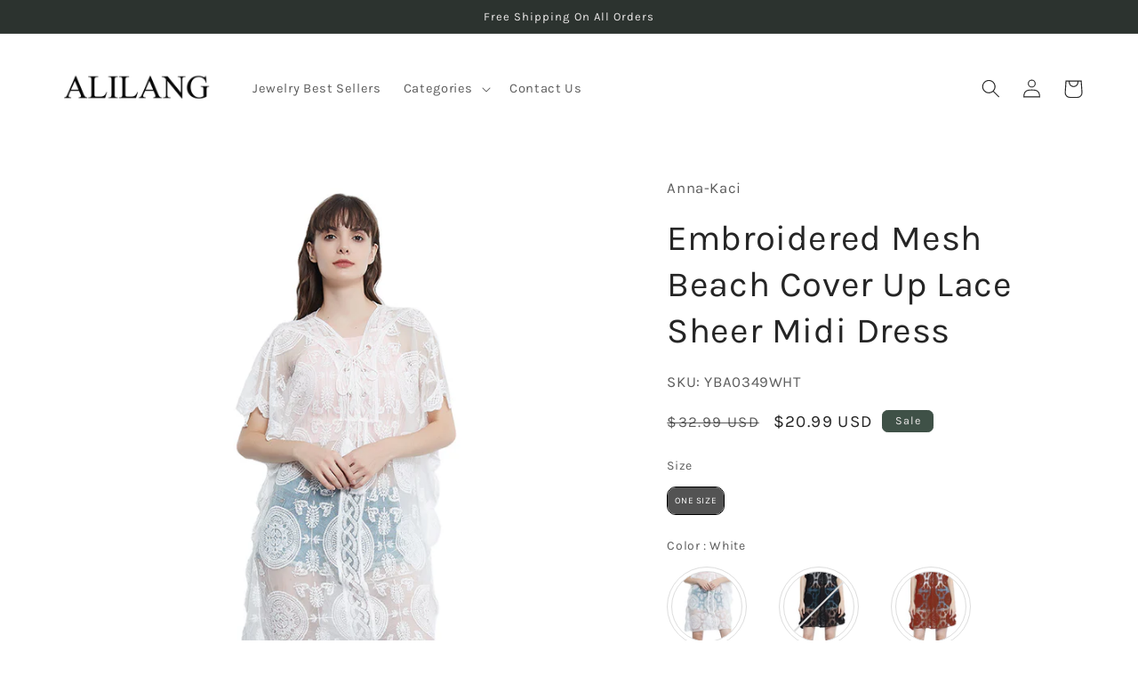

--- FILE ---
content_type: text/javascript; charset=utf-8
request_url: https://alilang.com/products/yba0349p.js
body_size: 2163
content:
{"id":4812632326222,"title":"Embroidered Mesh Beach Cover Up Lace Sheer Midi Dress","handle":"yba0349p","description":"\u003cul\u003e\n\u003cli\u003e[Material]----Printing lace beach cover up is made of Polyester. The fabric is very soft, super comfortable, and stretchy without losing its shape. Breathable, quick dry, washable.\u003c\/li\u003e\n\u003cli\u003e[Unique Design]----Stylish embroidered mesh lace Sheer, v neck bikini dress with tassel drawstring lets you adjust the coverage. Two-thirds bat cover up makes you more sexy, special and cute and print detail design makes the blouse dress look more stylish.\u003c\/li\u003e\n\u003cli\u003e[Occasion]----Our lace embroidered mesh cover up for women is suitable for fashion girls and Ladies,can be paired with jeans, pants, leggings and booties, great for outdoor, dating, evening, school, office, home, casual Wear, shopping and daily wear. It is the best choice for summer and autumn.\u003c\/li\u003e\n\u003cli\u003e[Sizing]----Please refer to the garment measurement chart in the photos for help when choosing a size. Measurement chart shows finished garment measurements. If you have any questions regarding size and fit, please do not hesitate to contact us and our style experts can help guide you.\u003c\/li\u003e\n\u003cli\u003eImported\u003c\/li\u003e\n\u003c\/ul\u003e","published_at":"2020-10-16T11:22:38-07:00","created_at":"2020-08-19T22:09:58-07:00","vendor":"Anna-Kaci","type":"","tags":["22-BFCM"],"price":2099,"price_min":2099,"price_max":2099,"available":true,"price_varies":false,"compare_at_price":3299,"compare_at_price_min":3299,"compare_at_price_max":3299,"compare_at_price_varies":false,"variants":[{"id":32559844720718,"title":"One Size \/ White","option1":"One Size","option2":"White","option3":null,"sku":"YBA0349WHT","requires_shipping":true,"taxable":true,"featured_image":{"id":15921020567630,"product_id":4812632326222,"position":8,"created_at":"2020-10-18T19:53:25-07:00","updated_at":"2020-10-21T00:46:36-07:00","alt":null,"width":1050,"height":1400,"src":"https:\/\/cdn.shopify.com\/s\/files\/1\/0275\/8180\/8718\/products\/YBA0349WHT.jpg?v=1603266396","variant_ids":[32559844720718]},"available":true,"name":"Embroidered Mesh Beach Cover Up Lace Sheer Midi Dress - One Size \/ White","public_title":"One Size \/ White","options":["One Size","White"],"price":2099,"weight":0,"compare_at_price":3299,"inventory_management":"shopify","barcode":null,"featured_media":{"alt":null,"id":8093342171214,"position":8,"preview_image":{"aspect_ratio":0.75,"height":1400,"width":1050,"src":"https:\/\/cdn.shopify.com\/s\/files\/1\/0275\/8180\/8718\/products\/YBA0349WHT.jpg?v=1603266396"}},"requires_selling_plan":false,"selling_plan_allocations":[]},{"id":32685257916494,"title":"One Size \/ Black","option1":"One Size","option2":"Black","option3":null,"sku":"YBA0349BLK","requires_shipping":true,"taxable":true,"featured_image":{"id":15921024041038,"product_id":4812632326222,"position":1,"created_at":"2020-10-18T19:54:17-07:00","updated_at":"2020-10-21T00:46:36-07:00","alt":null,"width":1050,"height":1400,"src":"https:\/\/cdn.shopify.com\/s\/files\/1\/0275\/8180\/8718\/products\/YBA0349BLK.jpg?v=1603266396","variant_ids":[32685257916494]},"available":false,"name":"Embroidered Mesh Beach Cover Up Lace Sheer Midi Dress - One Size \/ Black","public_title":"One Size \/ Black","options":["One Size","Black"],"price":2099,"weight":0,"compare_at_price":3299,"inventory_management":"shopify","barcode":null,"featured_media":{"alt":null,"id":8093345677390,"position":1,"preview_image":{"aspect_ratio":0.75,"height":1400,"width":1050,"src":"https:\/\/cdn.shopify.com\/s\/files\/1\/0275\/8180\/8718\/products\/YBA0349BLK.jpg?v=1603266396"}},"requires_selling_plan":false,"selling_plan_allocations":[]},{"id":45034338320667,"title":"One Size \/ Red","option1":"One Size","option2":"Red","option3":null,"sku":"YBA0349RED","requires_shipping":true,"taxable":true,"featured_image":{"id":41295875047707,"product_id":4812632326222,"position":15,"created_at":"2023-04-28T00:30:39-07:00","updated_at":"2023-04-28T00:30:41-07:00","alt":null,"width":1462,"height":2048,"src":"https:\/\/cdn.shopify.com\/s\/files\/1\/0275\/8180\/8718\/files\/YBA0349RED.jpg?v=1682667041","variant_ids":[45034338320667]},"available":true,"name":"Embroidered Mesh Beach Cover Up Lace Sheer Midi Dress - One Size \/ Red","public_title":"One Size \/ Red","options":["One Size","Red"],"price":2099,"weight":0,"compare_at_price":3299,"inventory_management":"shopify","barcode":"","featured_media":{"alt":null,"id":33653381628187,"position":15,"preview_image":{"aspect_ratio":0.714,"height":2048,"width":1462,"src":"https:\/\/cdn.shopify.com\/s\/files\/1\/0275\/8180\/8718\/files\/YBA0349RED.jpg?v=1682667041"}},"requires_selling_plan":false,"selling_plan_allocations":[]}],"images":["\/\/cdn.shopify.com\/s\/files\/1\/0275\/8180\/8718\/products\/YBA0349BLK.jpg?v=1603266396","\/\/cdn.shopify.com\/s\/files\/1\/0275\/8180\/8718\/products\/YBA0349BLK-10.jpg?v=1603266396","\/\/cdn.shopify.com\/s\/files\/1\/0275\/8180\/8718\/products\/YBA0349BLK-11.jpg?v=1603266396","\/\/cdn.shopify.com\/s\/files\/1\/0275\/8180\/8718\/products\/YBA0349BLK-12.jpg?v=1603266396","\/\/cdn.shopify.com\/s\/files\/1\/0275\/8180\/8718\/products\/YBA0349BLK-13.jpg?v=1603266396","\/\/cdn.shopify.com\/s\/files\/1\/0275\/8180\/8718\/products\/YBA0349BLK-14.jpg?v=1603266396","\/\/cdn.shopify.com\/s\/files\/1\/0275\/8180\/8718\/products\/YBA0349BLK-99_9b5b8218-c528-4e25-90e3-efdc4b1f810c.jpg?v=1603266396","\/\/cdn.shopify.com\/s\/files\/1\/0275\/8180\/8718\/products\/YBA0349WHT.jpg?v=1603266396","\/\/cdn.shopify.com\/s\/files\/1\/0275\/8180\/8718\/products\/YBA0349WHT-10.jpg?v=1603266396","\/\/cdn.shopify.com\/s\/files\/1\/0275\/8180\/8718\/products\/YBA0349WHT-11.jpg?v=1603266396","\/\/cdn.shopify.com\/s\/files\/1\/0275\/8180\/8718\/products\/YBA0349WHT-12.jpg?v=1603266396","\/\/cdn.shopify.com\/s\/files\/1\/0275\/8180\/8718\/products\/YBA0349WHT-13.jpg?v=1603266396","\/\/cdn.shopify.com\/s\/files\/1\/0275\/8180\/8718\/products\/YBA0349WHT-14.jpg?v=1603266396","\/\/cdn.shopify.com\/s\/files\/1\/0275\/8180\/8718\/products\/YBA0349WHT-99_4acccb34-394a-4c82-88d1-6eb1f56c164c.jpg?v=1603266396","\/\/cdn.shopify.com\/s\/files\/1\/0275\/8180\/8718\/files\/YBA0349RED.jpg?v=1682667041","\/\/cdn.shopify.com\/s\/files\/1\/0275\/8180\/8718\/files\/YBA0349RED-10.jpg?v=1682667046","\/\/cdn.shopify.com\/s\/files\/1\/0275\/8180\/8718\/files\/YBA0349RED-11.jpg?v=1682667052","\/\/cdn.shopify.com\/s\/files\/1\/0275\/8180\/8718\/files\/YBA0349RED-12.jpg?v=1682667058","\/\/cdn.shopify.com\/s\/files\/1\/0275\/8180\/8718\/files\/YBA0349RED-13.jpg?v=1682667063","\/\/cdn.shopify.com\/s\/files\/1\/0275\/8180\/8718\/files\/YBA0349RED-14.jpg?v=1682667069","\/\/cdn.shopify.com\/s\/files\/1\/0275\/8180\/8718\/files\/YBA0349RED-15.jpg?v=1682667075","\/\/cdn.shopify.com\/s\/files\/1\/0275\/8180\/8718\/files\/YBA0349RED-16.jpg?v=1682667081","\/\/cdn.shopify.com\/s\/files\/1\/0275\/8180\/8718\/files\/YBA0349RED-17.jpg?v=1682667088"],"featured_image":"\/\/cdn.shopify.com\/s\/files\/1\/0275\/8180\/8718\/products\/YBA0349BLK.jpg?v=1603266396","options":[{"name":"Size","position":1,"values":["One Size"]},{"name":"Color","position":2,"values":["White","Black","Red"]}],"url":"\/products\/yba0349p","media":[{"alt":null,"id":8093345677390,"position":1,"preview_image":{"aspect_ratio":0.75,"height":1400,"width":1050,"src":"https:\/\/cdn.shopify.com\/s\/files\/1\/0275\/8180\/8718\/products\/YBA0349BLK.jpg?v=1603266396"},"aspect_ratio":0.75,"height":1400,"media_type":"image","src":"https:\/\/cdn.shopify.com\/s\/files\/1\/0275\/8180\/8718\/products\/YBA0349BLK.jpg?v=1603266396","width":1050},{"alt":null,"id":8093345972302,"position":2,"preview_image":{"aspect_ratio":0.75,"height":1400,"width":1050,"src":"https:\/\/cdn.shopify.com\/s\/files\/1\/0275\/8180\/8718\/products\/YBA0349BLK-10.jpg?v=1603266396"},"aspect_ratio":0.75,"height":1400,"media_type":"image","src":"https:\/\/cdn.shopify.com\/s\/files\/1\/0275\/8180\/8718\/products\/YBA0349BLK-10.jpg?v=1603266396","width":1050},{"alt":null,"id":8093346136142,"position":3,"preview_image":{"aspect_ratio":0.75,"height":1400,"width":1050,"src":"https:\/\/cdn.shopify.com\/s\/files\/1\/0275\/8180\/8718\/products\/YBA0349BLK-11.jpg?v=1603266396"},"aspect_ratio":0.75,"height":1400,"media_type":"image","src":"https:\/\/cdn.shopify.com\/s\/files\/1\/0275\/8180\/8718\/products\/YBA0349BLK-11.jpg?v=1603266396","width":1050},{"alt":null,"id":8093346299982,"position":4,"preview_image":{"aspect_ratio":0.75,"height":1400,"width":1050,"src":"https:\/\/cdn.shopify.com\/s\/files\/1\/0275\/8180\/8718\/products\/YBA0349BLK-12.jpg?v=1603266396"},"aspect_ratio":0.75,"height":1400,"media_type":"image","src":"https:\/\/cdn.shopify.com\/s\/files\/1\/0275\/8180\/8718\/products\/YBA0349BLK-12.jpg?v=1603266396","width":1050},{"alt":null,"id":8093346857038,"position":5,"preview_image":{"aspect_ratio":0.75,"height":1400,"width":1050,"src":"https:\/\/cdn.shopify.com\/s\/files\/1\/0275\/8180\/8718\/products\/YBA0349BLK-13.jpg?v=1603266396"},"aspect_ratio":0.75,"height":1400,"media_type":"image","src":"https:\/\/cdn.shopify.com\/s\/files\/1\/0275\/8180\/8718\/products\/YBA0349BLK-13.jpg?v=1603266396","width":1050},{"alt":null,"id":8093347151950,"position":6,"preview_image":{"aspect_ratio":1.333,"height":1050,"width":1400,"src":"https:\/\/cdn.shopify.com\/s\/files\/1\/0275\/8180\/8718\/products\/YBA0349BLK-14.jpg?v=1603266396"},"aspect_ratio":1.333,"height":1050,"media_type":"image","src":"https:\/\/cdn.shopify.com\/s\/files\/1\/0275\/8180\/8718\/products\/YBA0349BLK-14.jpg?v=1603266396","width":1400},{"alt":null,"id":8098706849870,"position":7,"preview_image":{"aspect_ratio":1.619,"height":1050,"width":1700,"src":"https:\/\/cdn.shopify.com\/s\/files\/1\/0275\/8180\/8718\/products\/YBA0349BLK-99_9b5b8218-c528-4e25-90e3-efdc4b1f810c.jpg?v=1603266396"},"aspect_ratio":1.619,"height":1050,"media_type":"image","src":"https:\/\/cdn.shopify.com\/s\/files\/1\/0275\/8180\/8718\/products\/YBA0349BLK-99_9b5b8218-c528-4e25-90e3-efdc4b1f810c.jpg?v=1603266396","width":1700},{"alt":null,"id":8093342171214,"position":8,"preview_image":{"aspect_ratio":0.75,"height":1400,"width":1050,"src":"https:\/\/cdn.shopify.com\/s\/files\/1\/0275\/8180\/8718\/products\/YBA0349WHT.jpg?v=1603266396"},"aspect_ratio":0.75,"height":1400,"media_type":"image","src":"https:\/\/cdn.shopify.com\/s\/files\/1\/0275\/8180\/8718\/products\/YBA0349WHT.jpg?v=1603266396","width":1050},{"alt":null,"id":8093342597198,"position":9,"preview_image":{"aspect_ratio":0.75,"height":1400,"width":1050,"src":"https:\/\/cdn.shopify.com\/s\/files\/1\/0275\/8180\/8718\/products\/YBA0349WHT-10.jpg?v=1603266396"},"aspect_ratio":0.75,"height":1400,"media_type":"image","src":"https:\/\/cdn.shopify.com\/s\/files\/1\/0275\/8180\/8718\/products\/YBA0349WHT-10.jpg?v=1603266396","width":1050},{"alt":null,"id":8093343219790,"position":10,"preview_image":{"aspect_ratio":0.75,"height":1400,"width":1050,"src":"https:\/\/cdn.shopify.com\/s\/files\/1\/0275\/8180\/8718\/products\/YBA0349WHT-11.jpg?v=1603266396"},"aspect_ratio":0.75,"height":1400,"media_type":"image","src":"https:\/\/cdn.shopify.com\/s\/files\/1\/0275\/8180\/8718\/products\/YBA0349WHT-11.jpg?v=1603266396","width":1050},{"alt":null,"id":8093343416398,"position":11,"preview_image":{"aspect_ratio":0.75,"height":1400,"width":1050,"src":"https:\/\/cdn.shopify.com\/s\/files\/1\/0275\/8180\/8718\/products\/YBA0349WHT-12.jpg?v=1603266396"},"aspect_ratio":0.75,"height":1400,"media_type":"image","src":"https:\/\/cdn.shopify.com\/s\/files\/1\/0275\/8180\/8718\/products\/YBA0349WHT-12.jpg?v=1603266396","width":1050},{"alt":null,"id":8093343875150,"position":12,"preview_image":{"aspect_ratio":0.75,"height":1400,"width":1050,"src":"https:\/\/cdn.shopify.com\/s\/files\/1\/0275\/8180\/8718\/products\/YBA0349WHT-13.jpg?v=1603266396"},"aspect_ratio":0.75,"height":1400,"media_type":"image","src":"https:\/\/cdn.shopify.com\/s\/files\/1\/0275\/8180\/8718\/products\/YBA0349WHT-13.jpg?v=1603266396","width":1050},{"alt":null,"id":8093344596046,"position":13,"preview_image":{"aspect_ratio":0.75,"height":1400,"width":1050,"src":"https:\/\/cdn.shopify.com\/s\/files\/1\/0275\/8180\/8718\/products\/YBA0349WHT-14.jpg?v=1603266396"},"aspect_ratio":0.75,"height":1400,"media_type":"image","src":"https:\/\/cdn.shopify.com\/s\/files\/1\/0275\/8180\/8718\/products\/YBA0349WHT-14.jpg?v=1603266396","width":1050},{"alt":null,"id":8098706817102,"position":14,"preview_image":{"aspect_ratio":1.619,"height":1050,"width":1700,"src":"https:\/\/cdn.shopify.com\/s\/files\/1\/0275\/8180\/8718\/products\/YBA0349WHT-99_4acccb34-394a-4c82-88d1-6eb1f56c164c.jpg?v=1603266396"},"aspect_ratio":1.619,"height":1050,"media_type":"image","src":"https:\/\/cdn.shopify.com\/s\/files\/1\/0275\/8180\/8718\/products\/YBA0349WHT-99_4acccb34-394a-4c82-88d1-6eb1f56c164c.jpg?v=1603266396","width":1700},{"alt":null,"id":33653381628187,"position":15,"preview_image":{"aspect_ratio":0.714,"height":2048,"width":1462,"src":"https:\/\/cdn.shopify.com\/s\/files\/1\/0275\/8180\/8718\/files\/YBA0349RED.jpg?v=1682667041"},"aspect_ratio":0.714,"height":2048,"media_type":"image","src":"https:\/\/cdn.shopify.com\/s\/files\/1\/0275\/8180\/8718\/files\/YBA0349RED.jpg?v=1682667041","width":1462},{"alt":null,"id":33653381857563,"position":16,"preview_image":{"aspect_ratio":0.714,"height":2048,"width":1462,"src":"https:\/\/cdn.shopify.com\/s\/files\/1\/0275\/8180\/8718\/files\/YBA0349RED-10.jpg?v=1682667046"},"aspect_ratio":0.714,"height":2048,"media_type":"image","src":"https:\/\/cdn.shopify.com\/s\/files\/1\/0275\/8180\/8718\/files\/YBA0349RED-10.jpg?v=1682667046","width":1462},{"alt":null,"id":33653382086939,"position":17,"preview_image":{"aspect_ratio":0.714,"height":2048,"width":1462,"src":"https:\/\/cdn.shopify.com\/s\/files\/1\/0275\/8180\/8718\/files\/YBA0349RED-11.jpg?v=1682667052"},"aspect_ratio":0.714,"height":2048,"media_type":"image","src":"https:\/\/cdn.shopify.com\/s\/files\/1\/0275\/8180\/8718\/files\/YBA0349RED-11.jpg?v=1682667052","width":1462},{"alt":null,"id":33653382480155,"position":18,"preview_image":{"aspect_ratio":0.714,"height":2048,"width":1462,"src":"https:\/\/cdn.shopify.com\/s\/files\/1\/0275\/8180\/8718\/files\/YBA0349RED-12.jpg?v=1682667058"},"aspect_ratio":0.714,"height":2048,"media_type":"image","src":"https:\/\/cdn.shopify.com\/s\/files\/1\/0275\/8180\/8718\/files\/YBA0349RED-12.jpg?v=1682667058","width":1462},{"alt":null,"id":33653382611227,"position":19,"preview_image":{"aspect_ratio":1.401,"height":1462,"width":2048,"src":"https:\/\/cdn.shopify.com\/s\/files\/1\/0275\/8180\/8718\/files\/YBA0349RED-13.jpg?v=1682667063"},"aspect_ratio":1.401,"height":1462,"media_type":"image","src":"https:\/\/cdn.shopify.com\/s\/files\/1\/0275\/8180\/8718\/files\/YBA0349RED-13.jpg?v=1682667063","width":2048},{"alt":null,"id":33653383004443,"position":20,"preview_image":{"aspect_ratio":1.401,"height":1462,"width":2048,"src":"https:\/\/cdn.shopify.com\/s\/files\/1\/0275\/8180\/8718\/files\/YBA0349RED-14.jpg?v=1682667069"},"aspect_ratio":1.401,"height":1462,"media_type":"image","src":"https:\/\/cdn.shopify.com\/s\/files\/1\/0275\/8180\/8718\/files\/YBA0349RED-14.jpg?v=1682667069","width":2048},{"alt":null,"id":33653383627035,"position":21,"preview_image":{"aspect_ratio":1.401,"height":1462,"width":2048,"src":"https:\/\/cdn.shopify.com\/s\/files\/1\/0275\/8180\/8718\/files\/YBA0349RED-15.jpg?v=1682667075"},"aspect_ratio":1.401,"height":1462,"media_type":"image","src":"https:\/\/cdn.shopify.com\/s\/files\/1\/0275\/8180\/8718\/files\/YBA0349RED-15.jpg?v=1682667075","width":2048},{"alt":null,"id":33653383889179,"position":22,"preview_image":{"aspect_ratio":1.401,"height":1462,"width":2048,"src":"https:\/\/cdn.shopify.com\/s\/files\/1\/0275\/8180\/8718\/files\/YBA0349RED-16.jpg?v=1682667081"},"aspect_ratio":1.401,"height":1462,"media_type":"image","src":"https:\/\/cdn.shopify.com\/s\/files\/1\/0275\/8180\/8718\/files\/YBA0349RED-16.jpg?v=1682667081","width":2048},{"alt":null,"id":33653384151323,"position":23,"preview_image":{"aspect_ratio":1.401,"height":1462,"width":2048,"src":"https:\/\/cdn.shopify.com\/s\/files\/1\/0275\/8180\/8718\/files\/YBA0349RED-17.jpg?v=1682667088"},"aspect_ratio":1.401,"height":1462,"media_type":"image","src":"https:\/\/cdn.shopify.com\/s\/files\/1\/0275\/8180\/8718\/files\/YBA0349RED-17.jpg?v=1682667088","width":2048}],"requires_selling_plan":false,"selling_plan_groups":[]}

--- FILE ---
content_type: text/javascript; charset=utf-8
request_url: https://alilang.com/products/yba0349p.js
body_size: 1635
content:
{"id":4812632326222,"title":"Embroidered Mesh Beach Cover Up Lace Sheer Midi Dress","handle":"yba0349p","description":"\u003cul\u003e\n\u003cli\u003e[Material]----Printing lace beach cover up is made of Polyester. The fabric is very soft, super comfortable, and stretchy without losing its shape. Breathable, quick dry, washable.\u003c\/li\u003e\n\u003cli\u003e[Unique Design]----Stylish embroidered mesh lace Sheer, v neck bikini dress with tassel drawstring lets you adjust the coverage. Two-thirds bat cover up makes you more sexy, special and cute and print detail design makes the blouse dress look more stylish.\u003c\/li\u003e\n\u003cli\u003e[Occasion]----Our lace embroidered mesh cover up for women is suitable for fashion girls and Ladies,can be paired with jeans, pants, leggings and booties, great for outdoor, dating, evening, school, office, home, casual Wear, shopping and daily wear. It is the best choice for summer and autumn.\u003c\/li\u003e\n\u003cli\u003e[Sizing]----Please refer to the garment measurement chart in the photos for help when choosing a size. Measurement chart shows finished garment measurements. If you have any questions regarding size and fit, please do not hesitate to contact us and our style experts can help guide you.\u003c\/li\u003e\n\u003cli\u003eImported\u003c\/li\u003e\n\u003c\/ul\u003e","published_at":"2020-10-16T11:22:38-07:00","created_at":"2020-08-19T22:09:58-07:00","vendor":"Anna-Kaci","type":"","tags":["22-BFCM"],"price":2099,"price_min":2099,"price_max":2099,"available":true,"price_varies":false,"compare_at_price":3299,"compare_at_price_min":3299,"compare_at_price_max":3299,"compare_at_price_varies":false,"variants":[{"id":32559844720718,"title":"One Size \/ White","option1":"One Size","option2":"White","option3":null,"sku":"YBA0349WHT","requires_shipping":true,"taxable":true,"featured_image":{"id":15921020567630,"product_id":4812632326222,"position":8,"created_at":"2020-10-18T19:53:25-07:00","updated_at":"2020-10-21T00:46:36-07:00","alt":null,"width":1050,"height":1400,"src":"https:\/\/cdn.shopify.com\/s\/files\/1\/0275\/8180\/8718\/products\/YBA0349WHT.jpg?v=1603266396","variant_ids":[32559844720718]},"available":true,"name":"Embroidered Mesh Beach Cover Up Lace Sheer Midi Dress - One Size \/ White","public_title":"One Size \/ White","options":["One Size","White"],"price":2099,"weight":0,"compare_at_price":3299,"inventory_management":"shopify","barcode":null,"featured_media":{"alt":null,"id":8093342171214,"position":8,"preview_image":{"aspect_ratio":0.75,"height":1400,"width":1050,"src":"https:\/\/cdn.shopify.com\/s\/files\/1\/0275\/8180\/8718\/products\/YBA0349WHT.jpg?v=1603266396"}},"requires_selling_plan":false,"selling_plan_allocations":[]},{"id":32685257916494,"title":"One Size \/ Black","option1":"One Size","option2":"Black","option3":null,"sku":"YBA0349BLK","requires_shipping":true,"taxable":true,"featured_image":{"id":15921024041038,"product_id":4812632326222,"position":1,"created_at":"2020-10-18T19:54:17-07:00","updated_at":"2020-10-21T00:46:36-07:00","alt":null,"width":1050,"height":1400,"src":"https:\/\/cdn.shopify.com\/s\/files\/1\/0275\/8180\/8718\/products\/YBA0349BLK.jpg?v=1603266396","variant_ids":[32685257916494]},"available":false,"name":"Embroidered Mesh Beach Cover Up Lace Sheer Midi Dress - One Size \/ Black","public_title":"One Size \/ Black","options":["One Size","Black"],"price":2099,"weight":0,"compare_at_price":3299,"inventory_management":"shopify","barcode":null,"featured_media":{"alt":null,"id":8093345677390,"position":1,"preview_image":{"aspect_ratio":0.75,"height":1400,"width":1050,"src":"https:\/\/cdn.shopify.com\/s\/files\/1\/0275\/8180\/8718\/products\/YBA0349BLK.jpg?v=1603266396"}},"requires_selling_plan":false,"selling_plan_allocations":[]},{"id":45034338320667,"title":"One Size \/ Red","option1":"One Size","option2":"Red","option3":null,"sku":"YBA0349RED","requires_shipping":true,"taxable":true,"featured_image":{"id":41295875047707,"product_id":4812632326222,"position":15,"created_at":"2023-04-28T00:30:39-07:00","updated_at":"2023-04-28T00:30:41-07:00","alt":null,"width":1462,"height":2048,"src":"https:\/\/cdn.shopify.com\/s\/files\/1\/0275\/8180\/8718\/files\/YBA0349RED.jpg?v=1682667041","variant_ids":[45034338320667]},"available":true,"name":"Embroidered Mesh Beach Cover Up Lace Sheer Midi Dress - One Size \/ Red","public_title":"One Size \/ Red","options":["One Size","Red"],"price":2099,"weight":0,"compare_at_price":3299,"inventory_management":"shopify","barcode":"","featured_media":{"alt":null,"id":33653381628187,"position":15,"preview_image":{"aspect_ratio":0.714,"height":2048,"width":1462,"src":"https:\/\/cdn.shopify.com\/s\/files\/1\/0275\/8180\/8718\/files\/YBA0349RED.jpg?v=1682667041"}},"requires_selling_plan":false,"selling_plan_allocations":[]}],"images":["\/\/cdn.shopify.com\/s\/files\/1\/0275\/8180\/8718\/products\/YBA0349BLK.jpg?v=1603266396","\/\/cdn.shopify.com\/s\/files\/1\/0275\/8180\/8718\/products\/YBA0349BLK-10.jpg?v=1603266396","\/\/cdn.shopify.com\/s\/files\/1\/0275\/8180\/8718\/products\/YBA0349BLK-11.jpg?v=1603266396","\/\/cdn.shopify.com\/s\/files\/1\/0275\/8180\/8718\/products\/YBA0349BLK-12.jpg?v=1603266396","\/\/cdn.shopify.com\/s\/files\/1\/0275\/8180\/8718\/products\/YBA0349BLK-13.jpg?v=1603266396","\/\/cdn.shopify.com\/s\/files\/1\/0275\/8180\/8718\/products\/YBA0349BLK-14.jpg?v=1603266396","\/\/cdn.shopify.com\/s\/files\/1\/0275\/8180\/8718\/products\/YBA0349BLK-99_9b5b8218-c528-4e25-90e3-efdc4b1f810c.jpg?v=1603266396","\/\/cdn.shopify.com\/s\/files\/1\/0275\/8180\/8718\/products\/YBA0349WHT.jpg?v=1603266396","\/\/cdn.shopify.com\/s\/files\/1\/0275\/8180\/8718\/products\/YBA0349WHT-10.jpg?v=1603266396","\/\/cdn.shopify.com\/s\/files\/1\/0275\/8180\/8718\/products\/YBA0349WHT-11.jpg?v=1603266396","\/\/cdn.shopify.com\/s\/files\/1\/0275\/8180\/8718\/products\/YBA0349WHT-12.jpg?v=1603266396","\/\/cdn.shopify.com\/s\/files\/1\/0275\/8180\/8718\/products\/YBA0349WHT-13.jpg?v=1603266396","\/\/cdn.shopify.com\/s\/files\/1\/0275\/8180\/8718\/products\/YBA0349WHT-14.jpg?v=1603266396","\/\/cdn.shopify.com\/s\/files\/1\/0275\/8180\/8718\/products\/YBA0349WHT-99_4acccb34-394a-4c82-88d1-6eb1f56c164c.jpg?v=1603266396","\/\/cdn.shopify.com\/s\/files\/1\/0275\/8180\/8718\/files\/YBA0349RED.jpg?v=1682667041","\/\/cdn.shopify.com\/s\/files\/1\/0275\/8180\/8718\/files\/YBA0349RED-10.jpg?v=1682667046","\/\/cdn.shopify.com\/s\/files\/1\/0275\/8180\/8718\/files\/YBA0349RED-11.jpg?v=1682667052","\/\/cdn.shopify.com\/s\/files\/1\/0275\/8180\/8718\/files\/YBA0349RED-12.jpg?v=1682667058","\/\/cdn.shopify.com\/s\/files\/1\/0275\/8180\/8718\/files\/YBA0349RED-13.jpg?v=1682667063","\/\/cdn.shopify.com\/s\/files\/1\/0275\/8180\/8718\/files\/YBA0349RED-14.jpg?v=1682667069","\/\/cdn.shopify.com\/s\/files\/1\/0275\/8180\/8718\/files\/YBA0349RED-15.jpg?v=1682667075","\/\/cdn.shopify.com\/s\/files\/1\/0275\/8180\/8718\/files\/YBA0349RED-16.jpg?v=1682667081","\/\/cdn.shopify.com\/s\/files\/1\/0275\/8180\/8718\/files\/YBA0349RED-17.jpg?v=1682667088"],"featured_image":"\/\/cdn.shopify.com\/s\/files\/1\/0275\/8180\/8718\/products\/YBA0349BLK.jpg?v=1603266396","options":[{"name":"Size","position":1,"values":["One Size"]},{"name":"Color","position":2,"values":["White","Black","Red"]}],"url":"\/products\/yba0349p","media":[{"alt":null,"id":8093345677390,"position":1,"preview_image":{"aspect_ratio":0.75,"height":1400,"width":1050,"src":"https:\/\/cdn.shopify.com\/s\/files\/1\/0275\/8180\/8718\/products\/YBA0349BLK.jpg?v=1603266396"},"aspect_ratio":0.75,"height":1400,"media_type":"image","src":"https:\/\/cdn.shopify.com\/s\/files\/1\/0275\/8180\/8718\/products\/YBA0349BLK.jpg?v=1603266396","width":1050},{"alt":null,"id":8093345972302,"position":2,"preview_image":{"aspect_ratio":0.75,"height":1400,"width":1050,"src":"https:\/\/cdn.shopify.com\/s\/files\/1\/0275\/8180\/8718\/products\/YBA0349BLK-10.jpg?v=1603266396"},"aspect_ratio":0.75,"height":1400,"media_type":"image","src":"https:\/\/cdn.shopify.com\/s\/files\/1\/0275\/8180\/8718\/products\/YBA0349BLK-10.jpg?v=1603266396","width":1050},{"alt":null,"id":8093346136142,"position":3,"preview_image":{"aspect_ratio":0.75,"height":1400,"width":1050,"src":"https:\/\/cdn.shopify.com\/s\/files\/1\/0275\/8180\/8718\/products\/YBA0349BLK-11.jpg?v=1603266396"},"aspect_ratio":0.75,"height":1400,"media_type":"image","src":"https:\/\/cdn.shopify.com\/s\/files\/1\/0275\/8180\/8718\/products\/YBA0349BLK-11.jpg?v=1603266396","width":1050},{"alt":null,"id":8093346299982,"position":4,"preview_image":{"aspect_ratio":0.75,"height":1400,"width":1050,"src":"https:\/\/cdn.shopify.com\/s\/files\/1\/0275\/8180\/8718\/products\/YBA0349BLK-12.jpg?v=1603266396"},"aspect_ratio":0.75,"height":1400,"media_type":"image","src":"https:\/\/cdn.shopify.com\/s\/files\/1\/0275\/8180\/8718\/products\/YBA0349BLK-12.jpg?v=1603266396","width":1050},{"alt":null,"id":8093346857038,"position":5,"preview_image":{"aspect_ratio":0.75,"height":1400,"width":1050,"src":"https:\/\/cdn.shopify.com\/s\/files\/1\/0275\/8180\/8718\/products\/YBA0349BLK-13.jpg?v=1603266396"},"aspect_ratio":0.75,"height":1400,"media_type":"image","src":"https:\/\/cdn.shopify.com\/s\/files\/1\/0275\/8180\/8718\/products\/YBA0349BLK-13.jpg?v=1603266396","width":1050},{"alt":null,"id":8093347151950,"position":6,"preview_image":{"aspect_ratio":1.333,"height":1050,"width":1400,"src":"https:\/\/cdn.shopify.com\/s\/files\/1\/0275\/8180\/8718\/products\/YBA0349BLK-14.jpg?v=1603266396"},"aspect_ratio":1.333,"height":1050,"media_type":"image","src":"https:\/\/cdn.shopify.com\/s\/files\/1\/0275\/8180\/8718\/products\/YBA0349BLK-14.jpg?v=1603266396","width":1400},{"alt":null,"id":8098706849870,"position":7,"preview_image":{"aspect_ratio":1.619,"height":1050,"width":1700,"src":"https:\/\/cdn.shopify.com\/s\/files\/1\/0275\/8180\/8718\/products\/YBA0349BLK-99_9b5b8218-c528-4e25-90e3-efdc4b1f810c.jpg?v=1603266396"},"aspect_ratio":1.619,"height":1050,"media_type":"image","src":"https:\/\/cdn.shopify.com\/s\/files\/1\/0275\/8180\/8718\/products\/YBA0349BLK-99_9b5b8218-c528-4e25-90e3-efdc4b1f810c.jpg?v=1603266396","width":1700},{"alt":null,"id":8093342171214,"position":8,"preview_image":{"aspect_ratio":0.75,"height":1400,"width":1050,"src":"https:\/\/cdn.shopify.com\/s\/files\/1\/0275\/8180\/8718\/products\/YBA0349WHT.jpg?v=1603266396"},"aspect_ratio":0.75,"height":1400,"media_type":"image","src":"https:\/\/cdn.shopify.com\/s\/files\/1\/0275\/8180\/8718\/products\/YBA0349WHT.jpg?v=1603266396","width":1050},{"alt":null,"id":8093342597198,"position":9,"preview_image":{"aspect_ratio":0.75,"height":1400,"width":1050,"src":"https:\/\/cdn.shopify.com\/s\/files\/1\/0275\/8180\/8718\/products\/YBA0349WHT-10.jpg?v=1603266396"},"aspect_ratio":0.75,"height":1400,"media_type":"image","src":"https:\/\/cdn.shopify.com\/s\/files\/1\/0275\/8180\/8718\/products\/YBA0349WHT-10.jpg?v=1603266396","width":1050},{"alt":null,"id":8093343219790,"position":10,"preview_image":{"aspect_ratio":0.75,"height":1400,"width":1050,"src":"https:\/\/cdn.shopify.com\/s\/files\/1\/0275\/8180\/8718\/products\/YBA0349WHT-11.jpg?v=1603266396"},"aspect_ratio":0.75,"height":1400,"media_type":"image","src":"https:\/\/cdn.shopify.com\/s\/files\/1\/0275\/8180\/8718\/products\/YBA0349WHT-11.jpg?v=1603266396","width":1050},{"alt":null,"id":8093343416398,"position":11,"preview_image":{"aspect_ratio":0.75,"height":1400,"width":1050,"src":"https:\/\/cdn.shopify.com\/s\/files\/1\/0275\/8180\/8718\/products\/YBA0349WHT-12.jpg?v=1603266396"},"aspect_ratio":0.75,"height":1400,"media_type":"image","src":"https:\/\/cdn.shopify.com\/s\/files\/1\/0275\/8180\/8718\/products\/YBA0349WHT-12.jpg?v=1603266396","width":1050},{"alt":null,"id":8093343875150,"position":12,"preview_image":{"aspect_ratio":0.75,"height":1400,"width":1050,"src":"https:\/\/cdn.shopify.com\/s\/files\/1\/0275\/8180\/8718\/products\/YBA0349WHT-13.jpg?v=1603266396"},"aspect_ratio":0.75,"height":1400,"media_type":"image","src":"https:\/\/cdn.shopify.com\/s\/files\/1\/0275\/8180\/8718\/products\/YBA0349WHT-13.jpg?v=1603266396","width":1050},{"alt":null,"id":8093344596046,"position":13,"preview_image":{"aspect_ratio":0.75,"height":1400,"width":1050,"src":"https:\/\/cdn.shopify.com\/s\/files\/1\/0275\/8180\/8718\/products\/YBA0349WHT-14.jpg?v=1603266396"},"aspect_ratio":0.75,"height":1400,"media_type":"image","src":"https:\/\/cdn.shopify.com\/s\/files\/1\/0275\/8180\/8718\/products\/YBA0349WHT-14.jpg?v=1603266396","width":1050},{"alt":null,"id":8098706817102,"position":14,"preview_image":{"aspect_ratio":1.619,"height":1050,"width":1700,"src":"https:\/\/cdn.shopify.com\/s\/files\/1\/0275\/8180\/8718\/products\/YBA0349WHT-99_4acccb34-394a-4c82-88d1-6eb1f56c164c.jpg?v=1603266396"},"aspect_ratio":1.619,"height":1050,"media_type":"image","src":"https:\/\/cdn.shopify.com\/s\/files\/1\/0275\/8180\/8718\/products\/YBA0349WHT-99_4acccb34-394a-4c82-88d1-6eb1f56c164c.jpg?v=1603266396","width":1700},{"alt":null,"id":33653381628187,"position":15,"preview_image":{"aspect_ratio":0.714,"height":2048,"width":1462,"src":"https:\/\/cdn.shopify.com\/s\/files\/1\/0275\/8180\/8718\/files\/YBA0349RED.jpg?v=1682667041"},"aspect_ratio":0.714,"height":2048,"media_type":"image","src":"https:\/\/cdn.shopify.com\/s\/files\/1\/0275\/8180\/8718\/files\/YBA0349RED.jpg?v=1682667041","width":1462},{"alt":null,"id":33653381857563,"position":16,"preview_image":{"aspect_ratio":0.714,"height":2048,"width":1462,"src":"https:\/\/cdn.shopify.com\/s\/files\/1\/0275\/8180\/8718\/files\/YBA0349RED-10.jpg?v=1682667046"},"aspect_ratio":0.714,"height":2048,"media_type":"image","src":"https:\/\/cdn.shopify.com\/s\/files\/1\/0275\/8180\/8718\/files\/YBA0349RED-10.jpg?v=1682667046","width":1462},{"alt":null,"id":33653382086939,"position":17,"preview_image":{"aspect_ratio":0.714,"height":2048,"width":1462,"src":"https:\/\/cdn.shopify.com\/s\/files\/1\/0275\/8180\/8718\/files\/YBA0349RED-11.jpg?v=1682667052"},"aspect_ratio":0.714,"height":2048,"media_type":"image","src":"https:\/\/cdn.shopify.com\/s\/files\/1\/0275\/8180\/8718\/files\/YBA0349RED-11.jpg?v=1682667052","width":1462},{"alt":null,"id":33653382480155,"position":18,"preview_image":{"aspect_ratio":0.714,"height":2048,"width":1462,"src":"https:\/\/cdn.shopify.com\/s\/files\/1\/0275\/8180\/8718\/files\/YBA0349RED-12.jpg?v=1682667058"},"aspect_ratio":0.714,"height":2048,"media_type":"image","src":"https:\/\/cdn.shopify.com\/s\/files\/1\/0275\/8180\/8718\/files\/YBA0349RED-12.jpg?v=1682667058","width":1462},{"alt":null,"id":33653382611227,"position":19,"preview_image":{"aspect_ratio":1.401,"height":1462,"width":2048,"src":"https:\/\/cdn.shopify.com\/s\/files\/1\/0275\/8180\/8718\/files\/YBA0349RED-13.jpg?v=1682667063"},"aspect_ratio":1.401,"height":1462,"media_type":"image","src":"https:\/\/cdn.shopify.com\/s\/files\/1\/0275\/8180\/8718\/files\/YBA0349RED-13.jpg?v=1682667063","width":2048},{"alt":null,"id":33653383004443,"position":20,"preview_image":{"aspect_ratio":1.401,"height":1462,"width":2048,"src":"https:\/\/cdn.shopify.com\/s\/files\/1\/0275\/8180\/8718\/files\/YBA0349RED-14.jpg?v=1682667069"},"aspect_ratio":1.401,"height":1462,"media_type":"image","src":"https:\/\/cdn.shopify.com\/s\/files\/1\/0275\/8180\/8718\/files\/YBA0349RED-14.jpg?v=1682667069","width":2048},{"alt":null,"id":33653383627035,"position":21,"preview_image":{"aspect_ratio":1.401,"height":1462,"width":2048,"src":"https:\/\/cdn.shopify.com\/s\/files\/1\/0275\/8180\/8718\/files\/YBA0349RED-15.jpg?v=1682667075"},"aspect_ratio":1.401,"height":1462,"media_type":"image","src":"https:\/\/cdn.shopify.com\/s\/files\/1\/0275\/8180\/8718\/files\/YBA0349RED-15.jpg?v=1682667075","width":2048},{"alt":null,"id":33653383889179,"position":22,"preview_image":{"aspect_ratio":1.401,"height":1462,"width":2048,"src":"https:\/\/cdn.shopify.com\/s\/files\/1\/0275\/8180\/8718\/files\/YBA0349RED-16.jpg?v=1682667081"},"aspect_ratio":1.401,"height":1462,"media_type":"image","src":"https:\/\/cdn.shopify.com\/s\/files\/1\/0275\/8180\/8718\/files\/YBA0349RED-16.jpg?v=1682667081","width":2048},{"alt":null,"id":33653384151323,"position":23,"preview_image":{"aspect_ratio":1.401,"height":1462,"width":2048,"src":"https:\/\/cdn.shopify.com\/s\/files\/1\/0275\/8180\/8718\/files\/YBA0349RED-17.jpg?v=1682667088"},"aspect_ratio":1.401,"height":1462,"media_type":"image","src":"https:\/\/cdn.shopify.com\/s\/files\/1\/0275\/8180\/8718\/files\/YBA0349RED-17.jpg?v=1682667088","width":2048}],"requires_selling_plan":false,"selling_plan_groups":[]}